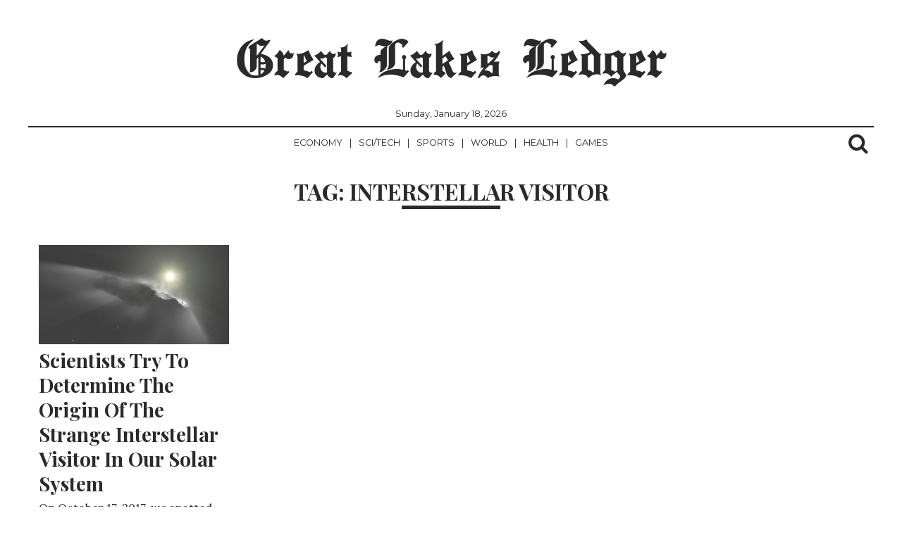

--- FILE ---
content_type: text/html; charset=utf-8
request_url: https://www.google.com/recaptcha/api2/aframe
body_size: 267
content:
<!DOCTYPE HTML><html><head><meta http-equiv="content-type" content="text/html; charset=UTF-8"></head><body><script nonce="OnUns_w8pHazknLKPvYuXA">/** Anti-fraud and anti-abuse applications only. See google.com/recaptcha */ try{var clients={'sodar':'https://pagead2.googlesyndication.com/pagead/sodar?'};window.addEventListener("message",function(a){try{if(a.source===window.parent){var b=JSON.parse(a.data);var c=clients[b['id']];if(c){var d=document.createElement('img');d.src=c+b['params']+'&rc='+(localStorage.getItem("rc::a")?sessionStorage.getItem("rc::b"):"");window.document.body.appendChild(d);sessionStorage.setItem("rc::e",parseInt(sessionStorage.getItem("rc::e")||0)+1);localStorage.setItem("rc::h",'1768761865630');}}}catch(b){}});window.parent.postMessage("_grecaptcha_ready", "*");}catch(b){}</script></body></html>